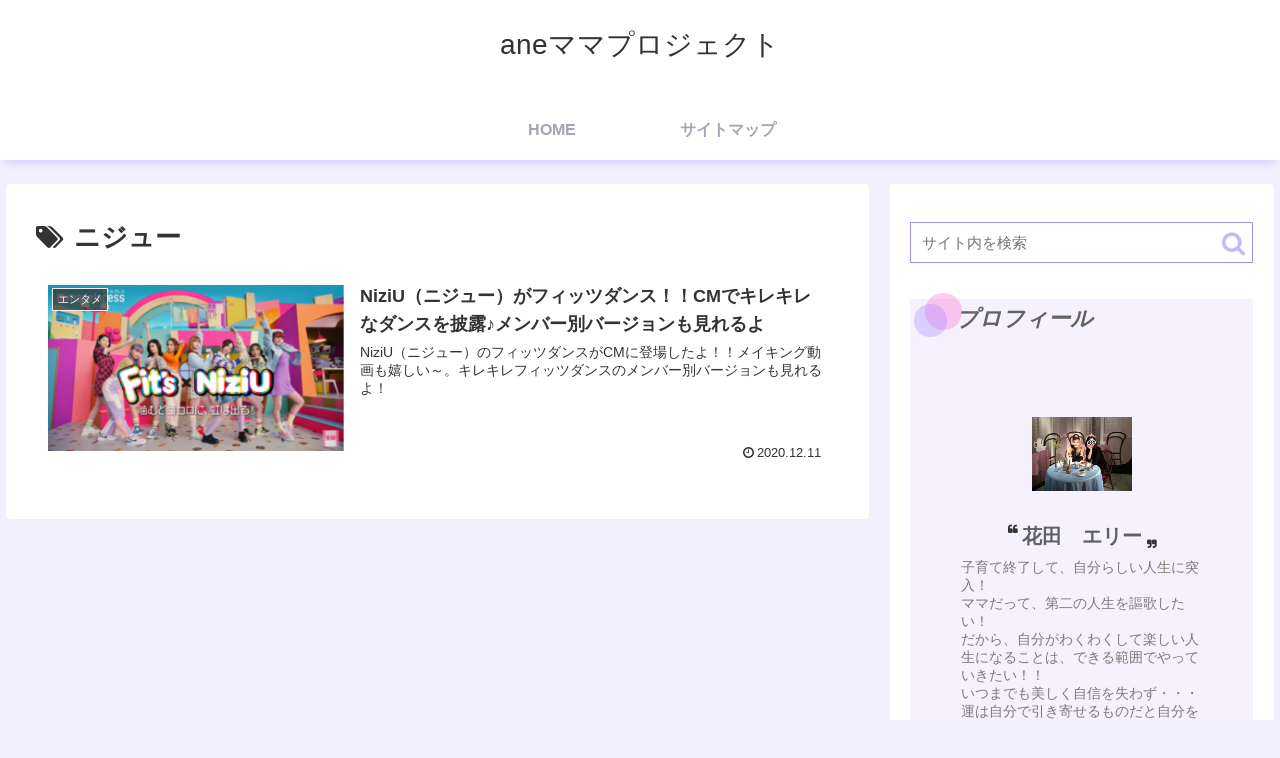

--- FILE ---
content_type: text/css
request_url: https://www.1001ba.com/wp-content/themes/cocoon-master/skins/hygiene/style.css?ver=6.3.7&fver=20221015063938
body_size: 12832
content:
/*
  Skin Name: Hygiene
  Description:Cocoonらしさを薄めて、所々に青系とピンク系を基調としたグラデーションを取り入れたスキン。
  Skin URI: https://haiji-blog.com/coccon-skin-hygiene/
  Author: ハイジ
  Author URI: https://haiji-blog.com/
  Screenshot URI:https://im-cocoon.net/wp-content/uploads/hygiene.png
  Version: 1.1.5
  Priority: 9940000000
*/

/*以下にスタイルシートを記入してください1*/

.a-wrap:hover{
  transition: 0.5s all ease;
  filter: sepia(80%);
  transform: scale(1.03);
}
.eye-catch{
  margin: 0 -10px;
}
/*.logo-header img{
      filter: drop-shadow(0px 0px 3px #1b3868);
}*/
table tr:nth-of-type(2n+1), .page-numbers.dots, .a-wrap:hover, .a-wrap:hover .card-meta,
   .widget_recent_entries ul li a:hover,
   .widget_categories ul li a:hover, .widget_archive ul li a:hover, .widget_pages ul li a:hover,
    .widget_meta ul li a:hover, .widget_rss ul li a:hover, .widget_nav_menu ul li a:hover,
     .tag-link:hover, .tagcloud a:hover {
    background-color: rgba(103, 134, 9, 0)!important;
}
/* HACK: メニュー周り */
.navi{
  box-shadow: 0px 5px 10px -4px #c7c0ff;
  margin-bottom: 15px;
}
.navi-in a:hover{
  background: unset!important;
border-bottom:4px solid #5572ff;
}
.navi-in.active a{
  background: unset;
border-bottom:4px solid #5572ff;

}
.navi-in a {
    color: #333;
    text-decoration: none;
    display: block;
    color: #a4a6b5;
    font-size: 16px;
    border-bottom: 4px solid transparent;
    /* padding-bottom: 5px; */
    font-weight: bold;
}

/*見出し*/
.article h2, .article h3, .article h4, .article h5, .article h6{
  border-image: linear-gradient(to right, #967cff, #ff58cc) 3%;
  font-family: serif;
  padding: 0 .5em .5em 2em;
  border-width: 0px 0px 3px 3px;
  font-style: italic;
  border-bottom: solid 2px;
  border-image-slice: 1;
  background: none!important;
  border-left: 0px;
  color: #383940!important;
}
.article h2 {
    position: relative;
    font-size: 25px;
    margin-bottom: 35px;
}
.sidebar h2::before, .sidebar h3::before, .article h2::before,
.sidebar h2::after, .sidebar h3::after, .article h2::after,
  .related-entry-heading::before,
  .comment-title::before, .main-widget-label::before,
  .related-entry-heading::after,
   .comment-title::after, .main-widget-label::after {
       position: absolute;
       content: '';
       border-radius: 100%;
       opacity: 0.3;
    }
.sidebar h2::before, .sidebar h3::before, .article h2::before, .related-entry-heading::before,
.comment-title::before, .main-widget-label::before{
       top: .2em;
       left: .2em;
       z-index: 2;
       width: 33px;
       height: 33px;
       background: #967cff!important;
     }
.related-entry-heading::before,
.comment-title::before, .main-widget-label::before{
  background: #8c48839c!important;
}
.sidebar h2::after, .sidebar h3::after, .article h2::after, .related-entry-heading::after,
 .comment-title::after, .main-widget-label::after{
       top: -0.3em;
       left: .7em;
       width: 37px;
       height: 37px;
       background: #ff58cc;
       }
.related-entry-heading::after,
.comment-title::after, .main-widget-label::after{
  background: #1840b19c!important;
}
.article h3{
  font-size: 23px;
  border-left: 0px;
  padding-left: 0;
  margin-left: 4%;
  margin-bottom: 30px;
}
.article h4{
  font-size: 21px;
  margin-left: 6%;
  padding-left: 0;
  color: #656465;
}
.article h5{
  font-size: 19px;
  margin-left: 8%;
  padding-left: 0;
  color: #757575;
}
.article h6{
  font-size: 19px;
  margin-left: 8%;
  padding-left: 0;
  color: #757575;
  border-bottom: 1px solid;
}
.sidebar h2, .sidebar h3, .related-entry-heading, .comment-title, .main-widget-label{
  position: relative;
  font-family: serif;
  font-style: italic;
  margin: 5px 0;
  font-size: 22px;
  background: none!important;
  padding-left: 2.1em;
  padding-bottom: 0px;
  padding-top: 0;
  color: #636363!important
}
.related-entry-heading, .comment-title, .main-widget-label{
  font-size: 28px;
  padding-left: 1.6em
}
.widget_author_box .main-widget-label::after, .widget_author_box .main-widget-label::before{
  content: none;
}

/* HACK: エントリーカードをかっこよく！ */
.ecb-entry-border .entry-card-wrap{
  border: none;
}
.ect-vertical-card .entry-card-wrap .entry-card-title {
    font-size: 18px;
    margin: 15px 10px;
    line-height: 1.2;
    margin-bottom: 0px;
    font-weight: bold;
    text-align: center;
    font-style: italic;
}
.ect-vertical-card .entry-card-wrap .entry-card-snippet {
    font-size: 12px;
    margin: 10px 15px 0 15px;
    color: #d7d5ef;
}
.ect-vertical-card .entry-card-wrap .entry-card-thumb img {
    -webkit-clip-path: polygon(0 0, 100% 0, 100% 92%, 0% 100%);
    clip-path: polygon(0 0, 100% 0, 100% 92%, 0% 100%);
}

.ect-vertical-card .entry-card-wrap .entry-card {
    position: relative;
    background-color: #6f6ab9;
    background: linear-gradient(225deg, #25125df5 10px, #6f6ab9);
    color: #fdfdfd;
}

.ect-vertical-card .entry-card-wrap .entry-card-info {
    display: block;
    align-items: center;
    margin: 10px;
    font-size: 19px;
    font-family: serif;
}

.ect-vertical-card .entry-card-wrap .entry-card-meta {
    position: relative;
    right: 0;
    text-align: center;
    line-height: 1;
}

.ect-vertical-card .entry-card-wrap .cat-label {
  position: relative;
  left: unset;
  background-color: transparent!important;
  margin-bottom: 20px;
  padding: 2px 15px;
  margin: 0 auto;
  display: block;
  width: 65%;
  border-right: none;
  border-left: none;
  text-align: center;
}
.ect-entry-card .ecb-entry-border .cat-label {
  position: absolute;
  left: unset;
  background-color: transparent!important;
  margin-bottom: 3px;
  padding: 1px 15px;
  border-radius: 5px;
  margin: 0 auto;
  display: block;
  width: fit-content;
}

.ect-vertical-card.entry-card-snippet {
  font-size: 12px;
  margin: 10px 15px 0 15px;
  color: #d7d5ef
}
/* HACK: アイキャッチのラベルをかっこよく！もはや別物 */
.eye-catch .cat-label {
    position: relative;
    display: block;
    font-size: 15px;
    font-weight: bold;
    padding: 4px 12px;
    margin: 1em auto;
    margin-bottom: 2em!important;
    border: none!important;
    text-align: center;
    width: 70%;
    background-clip: text;
    -webkit-background-clip: text;
    text-fill-color: transparent;
    -webkit-text-fill-color: transparent;
    border-bottom: 1px solid!important;
    border-top: 1px solid!important;
    border-color: #cacaca!important;
}
.eye-catch .cat-label::before{
  content: 'category:';
}


/* HACK: エントリーカードのホバーアクション */
 .ect-vertical-card .entry-card-wrap:hover{
  background-color: unset;
  transform: scale(1.06);
  filter: none;
}

 .ect-vertical-card .a-wrap:hover .entry-card {
    background: #897fde;
    transition: all 0.9s ease;
}
.date-tags {
    font-family: serif;
    color: #9e9e9e;
}






/* HACK: シェアをかっこよく！ */
.sns-share-message, .sns-share-buttons, .bc-brand-color-white.sns-share .sns-share-buttons a,
 .bc-brand-color.sns-share .sns-share-buttons a {
  background: #fff5fe;
}
.ss-top {
    margin-top: unset;
    margin-bottom: unset;
    text-align: center;
    position: relative;
}
.sns-share-buttons {
    text-align: center;
    display: block;
}
.sns-buttons .sns-share-buttons{
  text-align: center;
  display: block;
}
.sns-buttons a {
    background-color: unset;
    text-decoration: none;
    border-radius: unset;
    margin: 10px 0 10px 8px;
}

.sns-share .sns-share-buttons a {
    flex-direction: unset;
    overflow: hidden;
    height: 50px!important;
    width: 45px!important;
    border: 1px solid #25125d;
    position: relative;
    display: inline-block;
    text-decoration: none;
}

.sns-share .sns-share-buttons a .social-icon {
        background-color: #25125d;
        background: linear-gradient(150deg, #25125df5 10px, #716dab);
        line-height: 1.1;
        color: white;
        padding: 2px;
        font-size: 18px;
        display: block;
    }

.sns-share.bc-brand-color-white .sns-share-buttons a .social-icon {
        color: inherit;
    }

.sns-share .sns-share-buttons a .social-icon.button-caption,
.sns-share .sns-share-buttons a .button-caption.button-caption {
        display: none;
  }
.sns-share-buttons a .share-count {
    font-family: Arial, sans-serif;
    right: 0px;
    bottom: 0px;
    font-size: 10px;
    line-height: 3em;
    margin: 0px!important;
    position: relative;
    color: #25125d;
}

.bc-brand-color .sns-share-buttons a .share-count,
.bc-brand-color-white .sns-share-buttons a .share-count{
  line-height: .8;
}

.sns-share-message, .sns-follow-message {
    text-align: center;
    margin-bottom: 0px;
    font-family: serif;
    font-style: italic;
    font-size: 24px;
}
.sns-share-buttons a:hover{
      transition: all 0.7s ease;
      opacity: unset;
      border-color: transparent;
      background: unset;
  }
.sns-share .sns-share-buttons a:hover .social-icon{
  background: transparent;
  font-size: 35px;
  transition: all 0.5s ease;
}
.sns-share-buttons a:hover .icon-twitter{
  color: #8cbdff;
}
.sns-share-buttons a:hover .icon-facebook{
  color: #686af5;
}
.sns-share-buttons a:hover .icon-googleplus{
  color: #ed8678;
}

.sns-share-buttons a:hover .icon-hatena{
  color: #98daff;

}
.sns-share-buttons a:hover .icon-pocket{
  color: #ef6bdc;
}
.sns-share-buttons a:hover .icon-line{
  color: #46e4b4;
}
.sns-share-buttons a:hover .icon-line::after{
  display: none;
}

.twitter-share-count::after {
  content: 'SHARE';
}
.googleplus-share-count::after{
  content: '+1';
}
.line-share-count::after{
  content: 'TL';
}
/* HACK: ブランドカラー（白抜き）選択時 */
.bc-brand-color-white.sns-share .sns-share-buttons a .social-icon{
  background: transparent;
  font-size: 28px;
  color: unset;
}
.bc-brand-color-white.sns-share .sns-share-buttons a {
  border: none;
  /*height: 63px!important;*/
}
.bc-brand-color-white.sns-share .sns-share-buttons a:hover .share-count,
.bc-brand-color.sns-share .sns-share-buttons a:hover .share-count{
  color: transparent!important;
}
.bc-brand-color-white.sns-share a:hover{
  opacity: unset!important;
}
/* HACK: ブランドカラー選択時 */
.bc-brand-color.sns-share .sns-share-buttons a .social-icon{
  background: unset;
  font-size: 28px;
}
.bc-brand-color.sns-share .sns-share-buttons a {
  border: none;
  /*height: 63px!important;*/
}
.bc-brand-color-white.sns-share .sns-share-buttons a:hover .social-icon{
  transform: rotate(720deg)scale(1.3);
  transition: transform 0.4s ease;
}
.bc-brand-color.sns-share a:hover{
  opacity: unset!important;
}
.sns-share.sbc-show .share-count{
  display: block;
}

.bc-brand-color.sns-share .sns-share-buttons a .social-icon.icon-twitter,
 .bc-brand-color.sns-share .sns-share-buttons a .share-count.twitter-share-count{
  filter: drop-shadow(1px 1px 1px #1aa1f2);
}
.bc-brand-color.sns-share .sns-share-buttons a .social-icon.icon-facebook,
 .bc-brand-color.sns-share .sns-share-buttons a .share-count.facebook-share-count{
  filter: drop-shadow(1px 1px 1px #3b5897);
}
.bc-brand-color.sns-share .sns-share-buttons a .social-icon.icon-hatena,
 .bc-brand-color.sns-share .sns-share-buttons a .share-count.hatebu-share-count{
  filter: drop-shadow(1px 1px 1px #2e6dbe);
}
.bc-brand-color.sns-share .sns-share-buttons a .social-icon.icon-googleplus,
 .bc-brand-color.sns-share .sns-share-buttons a .share-count.googleplus-share-count{
  filter: drop-shadow(1px 1px 1px #de4a39);
}
.bc-brand-color.sns-share .sns-share-buttons a .social-icon.icon-pocket,
 .bc-brand-color.sns-share .sns-share-buttons a .share-count.pocket-share-count{
  filter: drop-shadow(1px 1px 1px #f03f56);
}
.bc-brand-color.sns-share .sns-share-buttons a .social-icon.icon-line,
.bc-brand-color.sns-share .sns-share-buttons a .share-count.line-share-count{
  filter: drop-shadow(1px 1px 1px #00c400);
}
.bc-brand-color.sns-share .sns-share-buttons a .social-icon.icon-pinterest,
.bc-brand-color.sns-share .sns-share-buttons a .share-count.pinterest-share-count{
  filter: drop-shadow(1px 1px 1px #bd081c);
}
.pinterest-share-count::after {
  content: 'PIN';
}
.bc-brand-color.sns-share .sns-share-buttons a .social-icon.icon-linkedin,
.bc-brand-color.sns-share .sns-share-buttons a .share-count.linkedin-share-count{
  filter: drop-shadow(1px 1px 1px #0077b5);
}
.linkedin-share-count::after {
  content: 'SHARE';
}
.bc-brand-color.sns-share .sns-share-buttons a .social-icon.icon-copy,
.bc-brand-color.sns-share .sns-share-buttons a .share-count.copy-share-count{
  filter: drop-shadow(1px 1px 1px #333);
}
.copy-share-count::after {
  content: 'COPY';
}



.bc-brand-color.sns-share .sns-share-buttons a .share-count{
  color: #fff;
  font-size: 12px;
  font-weight: bold;
}

.sns-share.sbc-hide a .social-icon {
  height: 45px;
  line-height: 42px;
}

/* HACK: フォローボタンをカッコよく！ */
.sidebar .sns-follow-buttons, .footer .sns-follow-buttons{
  justify-content: center;
}
.sns-follow-buttons {
  width: 100%;
  flex-wrap: wrap;
  justify-content: center;
}
.sns-follow {
  background: linear-gradient(225deg, #f5f2ff 10px, #dffffe);
    margin-bottom: 30px;
    padding-bottom: 20px;
}

.sns-follow.bc-brand-color > .sns-follow-buttons a {
    width: 51%;
    height: 1.7em;
    color: white;
    -webkit-clip-path: polygon(5% 0, 100% 0%, 95% 100%, 0% 100%);
    clip-path: polygon(5% 0, 100% 0%, 95% 100%, 0% 100%);
    border: none;
    font-size: 27px;
    filter: none;
}
.sns-follow.bc-brand-color > .sns-follow-buttons a .follow-count{
  right: 2em!important;
}
.sidebar .bc-brand-color.sns-follow .sns-follow-buttons a, .footer .sns-follow-buttons a{
  width: 46%;
  height: 1.5em;
}
.sns-follow.bc-brand-color > .sns-follow-buttons a:hover{
  opacity: unset;
  transform: translate(30px,0px);
}
/* HACK: ブランドカラー（白抜き）選択時 */
.sns-follow.bc-brand-color-white > .sns-follow-buttons a {
  background: unset;
  width: 9%;
  font-size: 50px;
  color: white;
  height: 38px;
  border: none;
  justify-content: center;
  margin: 15px 20px;
}
.bc-brand-color-white.sns-follow .sns-follow-buttons a .follow-count{
  filter: drop-shadow(1px 1px 1px black);
}
.bc-brand-color-white.sns-follow .website-button,
.author-box .sns-follow-buttons a.follow-button.website-button{
  filter: drop-shadow(1px 1px 1px #002561);
}
.sns-follow.bc-brand-color-white > .sns-follow-buttons a:hover .icon-home-logo,
.author-box .sns-follow-buttons a.follow-button:hover .icon-home-logo{
  color: #002561;
}
.bc-brand-color-white.sns-follow .twitter-button,
.author-box .sns-follow-buttons a.follow-button.twitter-button{
  filter: drop-shadow(1px 1px 1px #1da1f2)
}
.sns-follow.bc-brand-color-white > .sns-follow-buttons a:hover .icon-twitter-logo,
.author-box .sns-follow-buttons a.follow-button:hover .icon-twitter-logo{
  color: #1da1f2;
}
.bc-brand-color-white.sns-follow .facebook-button,
.author-box .sns-follow-buttons a.follow-button.facebook-button {
  filter: drop-shadow(1px 1px 1px #3b5998)
}
.sns-follow.bc-brand-color-white > .sns-follow-buttons a:hover .icon-facebook-logo,
.author-box .sns-follow-buttons a.follow-button:hover .icon-facebook-logo{
  color: #3b5998;
}
.bc-brand-color-white.sns-follow .hatebu-button,
.author-box .sns-follow-buttons a.follow-button.hatebu-button {
  filter: drop-shadow(1px 1px 1px #2c6ebd)
}
.sns-follow.bc-brand-color-white > .sns-follow-buttons a:hover .icon-hatebu-logo,
.author-box .sns-follow-buttons a.follow-button:hover .icon-hatebu-logo{
  color: #2c6ebd;
}
.bc-brand-color-white.sns-follow .google-plus-button,
.author-box .sns-follow-buttons a.follow-button.google-plus-button {
  filter: drop-shadow(1px 1px 1px #dd4b39)
}
.sns-follow.bc-brand-color-white > .sns-follow-buttons a:hover .icon-google-plus-logo,
.author-box .sns-follow-buttons a.follow-button:hover .icon-google-plus-logo{
  color: #dd4b39;
}
.bc-brand-color-white.sns-follow .instagram-button,
.author-box .sns-follow-buttons a.follow-button.instagram-button{
  filter: drop-shadow(1px 1px 1px #405de6)
}
.sns-follow.bc-brand-color-white > .sns-follow-buttons a:hover .icon-instagram-new,
.author-box .sns-follow-buttons a.follow-button:hover .icon-instagram-new{
  color: #405de6;
}
.bc-brand-color-white.sns-follow .youtube-button,
.author-box .sns-follow-buttons a.follow-button.youtube-button{
  filter: drop-shadow(1px 1px 1px #cd201f)
}
.sns-follow.bc-brand-color-white > .sns-follow-buttons a:hover .icon-youtube-logo,
.author-box .sns-follow-buttons a.follow-button:hover .icon-youtube-logo{
  color: #cd201f;
}
.bc-brand-color-white.sns-follow .youtube-button,
.author-box .sns-follow-buttons a.follow-button.linkedin-button{
  filter: drop-shadow(1px 1px 1px #0077b5);
}
.sns-follow.bc-brand-color-white > .sns-follow-buttons a:hover .icon-linkedin-logo,
.author-box .sns-follow-buttons a.follow-button:hover .icon-linkedin-logo{
  color: #0077b5;
}
.bc-brand-color-white.sns-follow .note-button,
.author-box .sns-follow-buttons a.follow-button.note-button{
  filter: drop-shadow(1px 1px 1px #41c9b4);
}
.sns-follow.bc-brand-color-white > .sns-follow-buttons a:hover .icon-note-logo,
.author-box .sns-follow-buttons a.follow-button:hover .icon-note-logo{
  color: #41c9b4;
}
.bc-brand-color-white.sns-follow .flickr-button,
.author-box .sns-follow-buttons a.follow-button.flickr-button{
  filter: drop-shadow(1px 1px 1px #111)
}
.sns-follow.bc-brand-color-white > .sns-follow-buttons a:hover .icon-flickr-logo,
.author-box .sns-follow-buttons a.follow-button:hover .icon-flickr-logo{
  color: #111;
}
.bc-brand-color-white.sns-follow .pinterest-button,
.author-box .sns-follow-buttons a.follow-button.pinterest-button{
  filter: drop-shadow(1px 1px 1px #bd081c)
}
.sns-follow.bc-brand-color-white > .sns-follow-buttons a:hover .icon-pinterest-logo,
.author-box .sns-follow-buttons a.follow-button:hover .icon-pinterest-logo{
  color: #bd081c;
}
.bc-brand-color-white.sns-follow .line-button,
.author-box .sns-follow-buttons a.follow-button.line-button{
  filter: drop-shadow(1px 1px 1px #00c300)
}
.sns-follow.bc-brand-color-white > .sns-follow-buttons a:hover .icon-line-logo,
.author-box .sns-follow-buttons a.follow-button:hover .icon-line-logo{
  color: #00c300;
}
.bc-brand-color-white.sns-follow .amazon-button,
.author-box .sns-follow-buttons a.follow-button.amazon-button {
  filter: drop-shadow(1px 1px 1px #ff9900)
}
.sns-follow.bc-brand-color-white > .sns-follow-buttons a:hover .icon-amazon-logo,
.author-box .sns-follow-buttons a.follow-button:hover .icon-amazon-logo{
  color: #ff9900;
}
.bc-brand-color-white.sns-follow .rakuten-room-button,
.author-box .sns-follow-buttons a.follow-button.rakuten-room-button{
  filter: drop-shadow(1px 1px 1px #c61e79);
}
.sns-follow.bc-brand-color-white > .sns-follow-buttons a:hover .icon-rakuten-room-logo,
.author-box .sns-follow-buttons a.follow-button:hover .icon-rakuten-room-logo{
  color: #c61e79;
}
.bc-brand-color-white.sns-follow .slack-button,
.author-box .sns-follow-buttons a.follow-button.slack-button{
  filter: drop-shadow(1px 1px 1px #e01563);
}
.sns-follow.bc-brand-color-white > .sns-follow-buttons a:hover .icon-slack-logo,
.author-box .sns-follow-buttons a.follow-button:hover .icon-slack-logo{
  color: #e01563;
}
.bc-brand-color-white.sns-follow .github-button,
.author-box .sns-follow-buttons a.follow-button.github-button{
  filter: drop-shadow(1px 1px 1px #4078c0)
}
.sns-follow.bc-brand-color-white > .sns-follow-buttons a:hover .icon-github-logo,
.author-box .sns-follow-buttons a.follow-button:hover .icon-github-logo{
  color: #4078c0;
}
.bc-brand-color-white.sns-follow .codepen-button,
.author-box .sns-follow-buttons a.follow-button.codepen-button{
  filter: drop-shadow(1px 1px 1px #333);
}
.sns-follow.bc-brand-color-white > .sns-follow-buttons a:hover .icon-codepen-logo,
.author-box .sns-follow-buttons a.follow-button:hover .icon-codepen-logo{
  color: #333;
}
.bc-brand-color-white.sns-follow .feedly-button,
.author-box .sns-follow-buttons a.follow-button.feedly-button {
  filter: drop-shadow(1px 1px 1px #2bb24c)
}
.sns-follow.bc-brand-color-white > .sns-follow-buttons a:hover .icon-feedly-logo,
.author-box .sns-follow-buttons a.follow-button:hover .icon-feedly-logo{
  color: #2bb24c;
}
.bc-brand-color-white.sns-follow .rss-button,
.author-box .sns-follow-buttons a.follow-button.rss-button {
  filter: drop-shadow(1px 1px 1px #f26522)
}
.sns-follow.bc-brand-color-white > .sns-follow-buttons a:hover .icon-rss-logo,
.author-box .sns-follow-buttons a.follow-button:hover .icon-rss-logo{
  color: #f26522;
}

.sns-follow.bc-brand-color-white > .sns-follow-buttons a:hover span{
  transition: all 0.8s ease;
}
.sns-follow.bc-brand-color-white > .sns-follow-buttons a:hover{
  opacity: 1;
}
/* HACK: モノクロ選択時 */
.sns-follow-buttons a {
    width: 36%;
    margin-right: 8px;
    margin-bottom: 8px;
    font-size: 40px;
    display: flex;
    height: 1.3em;
    align-items: center;
    color: #0c1c50;
    border: 2px solid;
    border-color: #0c1c50;
    align-content: center;
    justify-content: center;
    position: relative;
    filter: drop-shadow(1px 1px 1px grey);
}

/* HACK: サイドバーの　周り */
.widget_recent_entries ul li a, .widget_categories ul li a, .widget_archive ul li a,
 .widget_pages ul li a, .widget_meta ul li a, .widget_rss ul li a,
  .widget_nav_menu ul li a{
    border-bottom: 1px solid #957aff8c;
    color: #656565;
    font-size: 16px;
    line-height: 2em;
    padding: 5px 3px;
  }
.widget_recent_entries ul li a:hover,
.widget_categories ul li a:hover, .widget_archive ul li a:hover, .widget_pages ul li a:hover,
.widget_meta ul li a:hover, .widget_rss ul li a:hover, .widget_nav_menu ul li a:hover,
.pager-links a:hover span {
  background: unset!important;
  transform: translateX(5px);
  border-bottom: 1px solid #bd9af587;
}
.widget_recent_entries ul li ul, .widget_categories ul li ul,
 .widget_archive ul li ul, .widget_pages ul li ul, .widget_meta ul li ul,
  .widget_rss ul li ul, .widget_nav_menu ul li ul{
    padding-left: 2em;
  }
.tagcloud a:hover {
    border: 1px solid #dee0ff!important;
    transform: none;
    background: white!important;
}
.widget_categories ul li a .post-count{
  background: #ffd0f1!important;
}
.widget_recent_entries ul li a .post-count, .widget_categories ul li a .post-count,
 .widget_archive ul li a .post-count, .widget_pages ul li a .post-count, .widget_meta ul li a .post-count,
  .widget_rss ul li a .post-count, .widget_nav_menu ul li a .post-count{
    background: #e0d8ff;
    width: 30px;
    height: 21px;
    text-align: center;
    font-size: 11px;
    border-radius: 5px;
    color: white;
    line-height: 2em;
    margin-top: 4px;
}
.tagcloud a .tag-link-count {
    color: #7271bb;
}
.tagcloud a{
    background-color: #e1e2ff7a;
    border-radius: 25px;
    border-color: transparent!important;
    color: #555;
    padding: 3px 8px;
    font-size: 11px;
    margin: 3px;
}
.tagcloud a .tag-caption::before{
  content: none;
}
.widget_recent_entries ul li a::before,
.widget_categories ul li a::before,
.widget_archive ul li a::before,
.widget_pages ul li a::before,
.widget_meta ul li a::before,
.widget_rss ul li a::before,
.widget_nav_menu ul li a::before{
  content: '\f138';
  font-family: 'FontAwesome';
  color: #e1b6f6;
  font-size: 18px;
  margin-right: 0.4em;
}
.widget_recent_entries ul li ul li a::before,
.widget_categories ul li ul li a::before,
.widget_archive ul li ul li a::before,
.widget_pages ul li ul li a::before,
.widget_meta ul li ul li a::before,
.widget_rss ul li ul li a::before,
.widget_nav_menu ul li ul li a::before{
  content: '\f105';
  font-family: 'FontAwesome';
  background: unset;
  color: #403f3f;
  margin-right: 0;
}



/* HACK: 写真をポラロイド風に */
.wp-caption-text, .gallery-caption {
    font-size: 75%;
    line-height: 1;
    color: #968f8f;
    margin-top: 4px;
    padding: 7px;
}
.wp-caption img {
    margin: 0;
    padding: 0px;
    border: 1px solid #ababab;
}
.wp-caption {
    padding-top: 9px;
    padding-right: 9px;
    padding-left: 9px;
    border: 1px solid #a7a7a7;
    border-radius: 0px;
    background-color: #ffffff;
    text-align: center;
    max-width: 100%;
    box-shadow: 0 6px 7px -4px #ababab;
    margin-bottom: 20px;
}
/* HACK: 写真に枠線をつける */
.img-waku{
  border: 1px solid #dcdcdc;
}



/* HACK: いいねボックス */
.fb-like-box{
  background: transparent;
  display: inline-block;
  height: 350px;
  width: 100%;
}
.fb-like-thumb{
  max-width: 100%;
  background: #9e1c82;
  height: 0;
}
.fb-like-box .fb-like-thumb > *{
  min-width: 100%;
  height: 350px;
  object-fit: cover;
}
.fb-like-content::after{
  content: '';
  width: 100%;
  height: 350px;
  position: absolute;
  z-index: -1;
  background: linear-gradient(to left, #ffa2e4, #759fff);
  opacity: 0.75;
}
.fb-like-content{
  height: 350px;
  position: relative;
  z-index: 2;
}
.fb-like-box img{
  position: relative;
  z-index: 2;
}
.fb-like-buttons{
  margin: 50px 0;
}
.fb-like-message{
  color: #fff;
  font-size: 1em;
  font-weight: bold;
  text-shadow: 1px 2px 3px #9c1fb3;
}
.fb-like-sub-message{
  color: #fff;
  font-size: 0.9em;
  text-shadow: 0px 0px 7px #423e3e;
}
.widget_fb_like_box{
  margin-left: -10px;
  margin-right: -10px;
}

/*スマホの固定フッターメニュー*/
.mobile-menu-buttons {
    background:  linear-gradient(to left, rgba(132, 209, 255, 0.85), rgba(255, 160, 252, 0.85))!important;
    box-shadow: 0px 2px 3px 3px #041329;
    font-size: 1.2em;
}
.mobile-menu-buttons .menu-icon::before {
    font-size: 1.3em;
    color: white;
}
.mobile-menu-buttons .menu-caption {
    font-size: 10px;
    text-align: center;
    display: block;
    color: white;
    font-weight: bold;
    margin-top: -2px;
}
.mobile-menu-buttons .menu-icon {
    margin-top: 0px;
}
.mobile-menu-buttons .menu-button:hover {/*選択したあと色変えるヤ～ツ*/
  background: #ffffff4d!important;
  color: #2f3438!important;
}

/* HACK: キャラクターを大きく */
.speech-person {
  min-width: 80px;
}

/* HACK: 引用をオシャレに！ */
blockquote {
    background: #c7eaff12!important;
    border: 0.5px solid #c7dbff!important;
    padding: 22px;
    position: relative;
    font-size: 90%;
    border-radius: 3px;
    margin: 30px 0px;
}
blockquote a {
    text-decoration: none;
    color: #31b9ff!important;
    font-size: 83%;
    font-weight: bold;
    letter-spacing: -0.5px;
}

.container blockquote::before {
    content: "\f10d";
    font-family: FontAwesome;
    line-height: 1.1;
    left: 20px;
    top: 15px;
}
.container blockquote::after{
  content: "\f10e";
  font-family: FontAwesome;
  line-height: 1.1;
  right: 20px;
  bottom: 15px;
}
.container blockquote::before, blockquote::after{
  font-size: 100%;
  color: #31b9ff;
}


/* HACK: この記事を書いた人をカスタマイズ */
img.avatar.avatar-200.wp-user-avatar{
      filter: drop-shadow(2px 2px 3px);
}
.widget-below-sns-buttons-title.main-widget-label{
  font-family: serif;
  font-style: italic;
  font-size: 1.4em;
  text-align: center;
  padding-left: 0;
}
.author-name {
    text-align: center;
    font-family: serif;
    margin-top: 7px;
}
.container .author-name::before{
  content:"\f10d";
  font-family: FontAwesome;
  font-size: 10px;
  position: relative;
  top: -10px
}
.container .author-name::after{
  content: "\f10e";
  font-family: FontAwesome;
  font-size: 10px;
  position: relative;
  bottom: -5px;
}
.author-thumb {
    float: unset;
    margin-top: 3px;
    width: 150px;
    margin: 0 auto;
}
.author-content {
    margin-left: unset!important;
}
.author-box p {
    font-size: 14px;
    color: #7d7979;
}
.author-box .author-name {
    font-size: 1.1em;
    font-weight: bold;
    text-align: center;
}
.author-name a{
    text-decoration: none;
    color: #605f67;
}
.author-description {
    margin: 0 auto;
    width: 90%;
}
.author-box .sns-follow {
    margin: 0;
    background: unset;
    display: flex;
    text-align: center;
    margin: 0 auto;
}
.author-box .sns-follow-buttons {
    flex-wrap: wrap;
    justify-content: center;
    display: flex;
    width: 100%;
}
.widget_author_box {
    background: #f6f1ff;
}
.author-box {
    border: unset;
    border-radius: 0px;
    background: #f6f1ff;
}
.sidebar .author-box{
  margin: 50px 0px;
}
.author-box .sns-follow-buttons a.follow-button {
    font-size: 32px!important;
    width: 37px!important;
    height: 42px!important;
    margin-bottom: 0px;
    margin-right: 2px;
    margin-left: 2px;
    background-color: unset!important;
    color: #fff;
    border: none;
    clip-path: unset!important;
    -webkit-clip-path: unset!important;
}
.author-box .sns-follow-buttons a.follow-button:hover{
  transform: translate(0px,-3px)!important;
}
.author-box .sns-follow-buttons a.follow-button:hover span{
  transition: 0.4s all ease;
}
.author-box p a {
    color: #3cbdff;
    font-weight: bold;
    text-decoration: none;
}

@media screen and (max-width: 480px){
.author-box .author-content {
    margin-left: unset;
}}

/* HACK: 目次をカスタマイズ */
.toc{
  width: 100%;
margin: 0 auto;
border-color: #b1b1b1!important;
border-width: 3px;
margin-bottom: 20px;
}
.toc-title{
border-radius: 30px;
width: fit-content;
margin: 39px auto;
font-size: 25px;
}
.toc-title::before{
  content: '\f0f6';
  font-family: 'FontAwesome';
  margin-right: 0.4em;
}
.toc ol ol{
  list-style: none;
}
.toc ol li{
  margin-left: 2em;
}
.toc-list>li>a{
  font-size: 17px;
  border-bottom: solid;
display: block;
width: 100%;
border-color: transparent;
transition: 0.5s all ease;
font-weight: bold;
}
.toc-list>li>a:hover{
  border-color: #bad5ff;
  text-decoration: none;
  transform: translateX(5px);
}
.toc ol li ol a::before{
  content: '\f105';
  font-family: 'FontAwesome';
}
.toc ol li ol a{
  font-size: 16px;
  transition: 0.5s all ease;
  display: block;
  color: #4e4e4e;
}
.toc-list>li>ol a:hover{
  transform: translateX(5px);
  text-decoration: none;
}

/* HACK: 広告ラベルを多少オシャレに！ */
.ad-label {
  color: #1f2b8a;
  font-size: 14px;
  font-weight: 600;
  letter-spacing: -0.7px;
  opacity: 0.6;
}

/* HACK: ブログカードをオシャレに！ */
.blogcard {
	padding: 1rem;
	color: #666;
	position: relative;
	border-color: #a9b6ff !important;
  margin: 30px auto;
  padding-bottom: 8px;
  border-width: 2px;
  box-shadow: 0px 0px 6px 1px #dae0ff;
}

a.blogcard-wrap:hover{
	background-color: transparent!important;
	opacity: 0.8;
  filter: unset;
}

a.blogcard-wrap:hover img.blogcard-thumb-image{
	transform: scale(1.1);
	transition: .3s;
}

.blogcard-thumbnail {
	line-height: 0;
	margin-right: 1rem;
  margin-top: 15px;
}

.blogcard-title{
	margin-bottom: .5rem;
  margin-top: 0.7em;
}

.blogcard-snippet{
	font-size: 70%;
	line-height: 1.7;
	padding-right: 10%;
}

@media screen and (max-width: 480px){
	.blogcard-thumbnail{
		width: 40%;
    margin-top: 10px
	}
	.blogcard-snippet{
		display: none;
	}
}

.internal-blogcard-site,
.internal-blogcard-date{
	display: none;
}

.blogcard-label{
	top: -1rem;
	left: 1em;
	font-size: 75%;
  background: #a9b6ff;
  padding: .6em 1em;
  font-weight: bold;
  color: #ffffff;
  border-radius: 8px 8px 0 0;
}

.internal-blogcard-footer::after{
	content: '続きを読む \f138';
  font-family: 'FontAwesome';
  position: relative;
  font-size: 16px;
  background: linear-gradient(203deg, #7144f7f5 15px, #d675ce);
	padding: .4em 3em;
	font-weight: bold;
	color: #fff;
  -webkit-clip-path: polygon(5% 0, 100% 0%, 95% 100%, 0% 100%);
clip-path: polygon(5% 0, 100% 0%, 95% 100%, 0% 100%);
text-align: center;
width: 50%;
margin: 0 auto;
margin-top: 25px;
}

/* HACK: アフィリエイトボタン */
.hybtn a{
  padding: 1em 3.5em 1em 2em;
  font-size: 17px;
  border-radius: 5px;
  text-decoration: none;
  color: white;
  background: linear-gradient(to right,#10bf4e,#39ff80);/*IE*/
  background: linear-gradient(166deg,#10bf4ef5 29px,#39ff80);
  box-shadow: 0 5px 0 #3bad6e;
  font-weight: bold;
  transition: all 0.5s ease;
  display: block;
  width: 80%;
  line-height: 1em;
  margin: 3em auto;
  position: relative;
  overflow: hidden;
  text-align: center;
}
.hybtn > img{
  float: left;
}
.hybtn::after{
  content: '';
  clear: left;
}
.hyflat a{
    border-radius: 0;
    box-shadow: 0 10px 10px -5px #6d6d6d!important;
    font-weight: normal;
}
.hybtn.hyred a{
  background: linear-gradient(to right,#ff4444,#ff198e);
    background: linear-gradient(166deg,#ff4444 29px,#ff198ef5);
    box-shadow: 0 5px 0 #a93c64;
}
.hybtn.hyblue a{
    background: linear-gradient(to right,#0a55ff,#00adff);
      background: linear-gradient(166deg,#0a55fff5 29px,#00adfff5);
    box-shadow: 0 5px 0 #0c49a5;
}
.hybtn.hykon a{
    background: linear-gradient(to right,#1d356b,#3b1a58);
    background: linear-gradient(166deg,#1d356bf5 29px,#3b1a58f5);
    box-shadow: 0 5px 0 #000000;
}
.hybtn.hypink a{
    background: linear-gradient(to right,#ff7979,#ff72ba);
    background: linear-gradient(166deg,#ff7979f5 29px,#ff72baf5);
    box-shadow: 0 5px 0 #c74c4c;
}
.hybtn.hyki a{
    background: linear-gradient(to right,#fbb416,#ffeb00);
    background: linear-gradient(166deg,#fbb416f5 29px,#ffeb00f5);
    box-shadow: 0 5px 0 #d2b940;
}
.hybtn a::after{
  font-family: 'FontAwesome';
  width: 2em;
  position: absolute;
  right: 0.2em;
  font-size: 20px;
  top: 50%;
  height: 1em;
  text-align: center;
  line-height: 0;
}
.yubi.hybtn a::after{
  content: '\f0a4';
}
.ya.hybtn a::after{
  content: '\f138';
}
.check.hybtn a::after{
  content: '\f058';
}
.diya.hybtn a::after{
  content: '\f219';
}
.hato.hybtn a::after{
  content: '\f004';
}
.hybtn a:hover{
  transform: translateY(6px);
  box-shadow: 0 1px 0 #2f2f2f;
}
.hybtn.hyflat a:hover {
    box-shadow: none!important;
    transform: unset;
    background: white;
    color: #59ef37;
    box-shadow: 0px 0px 0px 2px!important;
}
.hybtn.hyred.hyflat a:hover{
  color: #ff3a64;
}
.hybtn.hyblue.hyflat a:hover{
  color: #108dff;
}
.hybtn.hykon.hyflat a:hover{
  color: #12135d;
}
.hybtn.hypink.hyflat a:hover{
  color: #ff9ed2;
}
.hybtn.hyki.hyflat a:hover{
  color: #ffd82d;
}
.itenmetu.hytext a::before, .itenmetu.hybtn a::after, .tenmetu{
  animation: tenmetu 1.3s ease-out 0.2s infinite alternate;
}
.haneru{
  animation: haneru 2s ease-out 1.2s infinite alternate;
}
.ihaneru.hytext a::before, .ihaneru.hybtn a::after {
  animation: ihaneru 1.5s ease-out 1.2s infinite alternate;
}
.yokoyure{
  animation: yokoyure 2s ease-out 1.2s infinite alternate;
}
.iyokoyure.hytext a::before, .iyokoyure.hybtn a::after{
  animation: iyokoyure 1.5s ease-out 1.2s infinite ;
}
.kakudai {
  animation: kakudai 1.5s ease-out 0.3s infinite alternate;
}
.ikakudai.hytext a::before, .ikakudai.hybtn a::after {
  animation: ikakudai 1s ease-out 0.3s infinite alternate;
}
.iswing.hytext a::before, .iswing.hybtn a::after{
  animation: swing 1s ease-out 0.5s infinite alternate;
  transform-origin: left;
}
.hikaru.hybtn a::before{
  display: block;
  position: absolute;
  left: -40%;
  top: -35em;
  content: '';
  width: 2em;
  height: 60em;
  transform: rotate(45deg);
  background: white;
  animation: hikaru 4s ease-in-out 1s infinite;
}
.hamon.hybtn a::before{
  content: '';
  display: block;
  position: absolute;
  width: 1em;
  height: 1em;
  background: white;
  animation: hamon 4.5s ease-in-out 1s infinite;
  border-radius: 50%;
  top: 50%;
  left: 50%;
}
@keyframes tenmetu {
  0%{opacity: 0;}
  70%{opacity: 1;}
  100%{opacity: 1;}
}
@keyframes haneru {
  0%, 20%, 40%, 100% {transform: translateY(0%);}
  10%, 30% {transform: translateY(-1em);}
}
@keyframes ihaneru {
  0%, 40%, 80% {transform: translateY(0em);}
  20%, 60%, 100% {transform: translateY(-1em);}
}
@keyframes yokoyure {
  0%, 20%, 40% {transform: translatex(0.5em);}
  10%, 30% {transform: translatex(-0.5em);}
  80%, 100% {transform: translateX(0%);}
}
@keyframes iyokoyure {
  0% {transform: translateX(0em);}
  100% {transform: translateX(0.3em);}
}
@keyframes kakudai {
  0%{transform: scale(0.9);}
  100%{transform: scale(1.01);}
}
@keyframes ikakudai {
  0%{transform: scale(1);}
  100%{transform: scale(1.5);}
}
@keyframes hikaru {
  0% { transform: scale(0) rotate(45deg); opacity: 0; }
      70% { transform: scale(0) rotate(45deg); opacity: 0.3; }
      75% { transform: scale(4) rotate(45deg); opacity: 0.7; }
      100% { transform: scale(50) rotate(45deg); opacity: 0; }
  }
@keyframes hamon {
  0%{ transform: scale(0); opacity: 0;}
  15%{ transform: scale(0); opacity: 0.2;}
  50%{ transform: scale(30); opacity: 0;}
  80% { transform: scale(30); opacity: 0;}
  100% { transform: scale(0); opacity: 0; }
}
@keyframes swing {
  0%{ transform: rotate(-30deg) scale(0.9);}
  100%{ transform: rotate(10deg) scale(1.39);}
}
.hytext{
  text-align: center;
  margin: 3em auto;
}
.hytext a{
    margin: 0.5em auto;
    font-size: 23px;
    font-weight: bold;
    padding: 1.5em;
    text-shadow: 1px 1px 1px #b1adad;
    color: #26c95a;
    transition: 0.5s all ease;
    margin: 0.5em auto;
    padding: 2em 0 0 0;
    text-shadow: 1px 1px 1px #b1adad;
    color: #26c95a;
    transition: 0.5s all ease;
    position: relative;
    text-decoration: none;
    border-bottom: 2px solid;
    box-shadow: 0 1px 0 0 grey;
}
.hytext > img{
  float: left;
}
.hytext a::before{
  font-family: 'FontAwesome';
  padding-right: 0.5em;
  float: left;
  font-size: 120%;
  padding-right: 0.5em;
  position: absolute;
  font-size: 120%;
  left: -1.3em;
}
.hytext::after{
  content: '';
  clear: left;
}
.yubi.hytext a::before{
  content: '\f0a4';
}
.ya.hytext a::before{
  content: '\f138';
}
.check.hytext a::before{
  content: '\f058';
}
.diya.hytext a::before{
  content: '\f219';
}
.hato.hytext a::before{
  content: '\f004';
}
.hytext.hyblue a{
  color: #1b66ff;
}
.hytext.hyred a{
  color: #ff0000;
}
.hytext.hykon a{
  color: #353b6f;
}
.hytext.hypink a{
  color: #ff7b95;
}
.hytext.hyki a{
  color: #ffcf0c;
}

.hytext a:hover{
  text-decoration: none;
  color: white;
  text-shadow: 1px 1px 5px #26c95a;
  border: 2px solid transparent;
  box-shadow: 0px 0px 0px 0px transparent;
}
.hyblue.hytext a:hover{
  text-shadow: 1px 1px 5px #1b5bff;
}
.hyred.hytext a:hover{
  text-shadow: 1px 1px 5px #ff0000;
}
.hykon.hytext a:hover{
  text-shadow: 1px 1px 5px #060435;
}
.hypink.hytext a:hover{
  text-shadow: 1px 1px 5px #f71fa0;
}
.hyki.hytext a:hover{
  text-shadow: 1px 1px 5px #d8b406;
}
.hybtn .anchor-icon, .hytext .anchor-icon {
  display: none;
}



/* HACK: テーブル */
/* 親テーマでも採用させていただきました（スクロールテーブルのことを忘れてました；）
/* HACK: ご丁寧にありがとうございます。 */

/* HACK: 記事下関連記事をカスタマイズ！ */
/* HACK: ラベルの位置を調整 */
.related-entry-card .cat-label {
    font-size: 11px;
    position: relative;
    display: block;
    max-width: 100%;
    left: unset;
    text-align: center;
    top: unset;
    margin: 0 auto;
    padding: 3px 15px;
    margin-top: 0px;
    margin-bottom: 5px;
    border: none;
    text-align: center;
    width: 100%;
    color: #ffffff00;
    background-clip: text;
    -webkit-background-clip: text;
    border-bottom: 1px solid;
    border-top: 1px solid;
    border-color: #cacaca;
    font-weight: bold;
}
.related-vertical-card .related-entry-card-title {
    font-size: 15px;
    font-weight: 100;
}
.related-entry-card-snippet.card-snippet {
    font-size: 0.7em;
    margin: 10px 5px;
    color: #8c8c8c;
}
.a-wrap:hover{
  background-color: unset!important;
  color:unset!important;
}
.related-vertical-card .related-entry-card-wrap:hover .card-thumb img{
  transform: scale(1.07);
  transition: all 0.5s ease;
}

/* HACK: コードのカスタマイズ */
.pre_tag {
 margin: 1em 0 1.5em;
}
.pre_tag > span {
 display: inline-block;
 padding: 2px 10px;
 border-radius: 10px 10px 0 0;
 color: #fff;
 font-size: .9em;
     background: #ff9ae4;
}
.pre_tag p {
 margin: 0;
}
/*コード*/
.entry-content code,
.entry-content .haiiro {
 padding: .2em .3em;
 border-radius: 5px;
 background: #f3f6fc;
 font-size: .9em;
 font-family:sans-serif;
}
.entry-content pre {
  margin: 0 0 1.5em;
     padding: 1em;
     border: solid 1px #c6dbff;
     background: #f1faff;
     color: #54687c;
     font-family: sans-serif;
}
.entry-content pre code {
 padding: 0;
 background: transparent;
}


/* HACK: associate post R2 */
.wpap-tpl-with-detail .wpap-link a {
    font-size: 16px!important;
    padding: 9px!important;
    border-radius: 2px;
    box-shadow: 0px 2px 3px 0px #505050;
    margin-right: 1em!important;
    transition: 0.5s all ease;
    width: 26%;
    margin: 10px;
}
.wpap-tpl-with-detail .wpap-link a:hover{
  transform: translateY(5px);
  box-shadow: unset;
}
.wpap-tpl.wpap-tpl-with-detail{
  max-width: 100%!important;
  border-radius: 0px!important;
    border-width: 0 0 0 10px!important;
    border-style: solid!important;
    border-image: linear-gradient(to bottom, #52befff5, #84fdaf) 1 100%!important;
    background: linear-gradient(to left, #ecffef, #e0efff);
}
.wpap-tpl-with-detail .wpap-link{
  flex-wrap: wrap;
  justify-content: center;
}
@media screen and (max-width: 767px){
.wpap-tpl-with-detail .wpap-link a{
  width: 39%!important;
}}



    /*wpap 終わり*/


/*simpkeGA_ranking*/
    .sga-ranking-list figure {
    float: left;
    width: 100%; /* 画像の横の長さ。自由に変更可 */
    height: auto; /* 画像の縦の長さ。自由に変更可 */
    overflow: hidden;
}
.sga-ranking-list img{
  width: 120px;
  margin-right: 10px;
}
.sga-ranking-list {
    margin: 0.8rem 0;
    padding-bottom: 0.8rem;
    border-bottom: 1px solid #e1e1e1;
    text-align: left;
    list-style: none;
    font-size: 14px;
}
.sga-ranking-list::after {
    clear: both;
    content: "";
    display: block;
}
.sga-ranking-list:last-child {
    border-bottom: none;
    padding-bottom: 0;
    margin-bottom: 0;
}
.sga-ranking-list figure a {
    display: inline;
}
.sga-ranking-list a  {
    overflow: hidden;
    line-height: 1.2;
    text-decoration: none;
    color:#2f2020;
    display: block;
    padding: 10px 0;
    font-size: 18px;
}
.sga-haiji {
  float: left;
}

/* HACK: simpleGAと新着記事を合わせる */
.widget-entry-cards .a-wrap:hover, .sga-ranking-list:hover,
 .related-entry-card-wrap.a-wrap:hover{
  transform: scale(1.06);
  transition: all 0.4s ease;
}
.sga-ranking-list:hover .sga-ranking-thumb, .widget-entry-cards .a-wrap:hover .widget-entry-card-thumb,
 .related-entry-card-wrap.a-wrap:hover .related-entry-card-thumb {
  filter: sepia(50%);
  transition: all 0.5s ease;
}
.widget-entry-cards .widget-entry-card, .sga-ranking-list a{
  font-size: 16px
}
/* HACK: 入力エリア関連 */
.search-edit, input[type="text"], input[type="password"],
 input[type="date"], input[type="datetime"], input[type="email"],
  input[type="number"], input[type="search"], input[type="tel"],
   input[type="time"], input[type="url"], textarea, select{
     -webkit-appearance: none;
         -moz-appearance: none;
         -ms-appearance: none;
         -o-appearance: none;
         appearance: none;
         border-radius: 0px;
         border: 1px solid #3f34e082;
         /* box-shadow: 0 0 4px -2px #adb3ca59; */
         background: white;
         /* transform: skewX(-10deg); */
         font-size: 15px;
         color: #757575;
   }
select:hover{
  transition: all 0.4s ease;
  transform: skewX(-10deg);
  cursor: pointer;
  background: #ff9de521;
}
input[type="checkbox"] {
  -webkit-appearance: none;
      -moz-appearance: none;
      -ms-appearance: none;
      -o-appearance: none;
      appearance: none;
      width: 20px;
      height: 20px;
      border: 3px solid;
      border-color: rgb(47, 29, 163);
      background: rgba(208, 211, 220, 0.43);
      top: 3px;
      margin-right: 5px;
      position: relative;
      top: 3px;
      border-radius: 0;
    }

/* HACK:検索ボタン */
.search-submit {
    right: 0;
    top: -1px;
    font-size: 25px;
    line-height: 45px;
    border: none;
    color: rgba(80, 71, 255, 0.37);
    padding: 0 8px;
    background-color: transparent;
}
  /* HACK: 送信ボタンとかをカスタマイズ */
input[type='submit'], #bbp_reply_submit, .bp-login-widget-register-link a ,.comment-btn{
    -webkit-appearance: none;
    padding: 5px;
    width: 80%;
    height: 3em;
    margin: 0;
    cursor: pointer;
    text-align: center;
    display: block;
    margin: 0 auto;
    background: #8191e0!important;
    font-size: 19px;
    color: #ffffff;
    border-radius: 0px;
    border: none;
    -webkit-clip-path: polygon(5% 0, 100% 0%, 95% 100%, 0% 100%);
    clip-path: polygon(5% 0, 100% 0%, 95% 100%, 0% 100%);
    margin-bottom: 40px;
}
input[type='submit']:hover {
  transition: all 0.3s ease;
  transform: scale(1.07);
}
textarea#comment{
  border: 3px double #2264c582;
  border-radius: 0px;
  -webkit-appearance: none;
}
/* HACK: ランキングをシュッと！！ */
/*.btn, */.ranking-item-link-buttons a{
border: none;
}
/*.btn, */.ranking-item-detail a{
  background: linear-gradient(150deg, #2cc74df5 10px, #10ff00);
  box-shadow: 0 5px 0 #33ad42;
}
.ranking-item-link a {
    background: linear-gradient(150deg, #f55c22f5 10px, #e64597);
    box-shadow: 0 5px 0 #c32869;
}

#container .ranking-item-link-buttons a:hover{
  box-shadow: 0 1px 0 #2f2f2f;
  opacity: unset;
  border: unset;
  color: #ffff;
  transform: translateY(6px);
}
/* HACK: wpulike */
.entry-content > .wpulike::before{
  content: 'この記事は参考になりましたか？'
}
.entry-content > .wpulike {
    padding: 10px 0;
    text-align: center;
    background: #a6bdff26;
    border: 3px double #1e146963;
    /* border-radius: 0px; */
    margin: 7%!important;
}

/* HACK: ページャー */
.pagination-next-link {
    background-color: #716dab;
    background: linear-gradient(150deg, #25125df5 10px, #716dab);
    border: none;
    color: #fff;
    display: block;
    font-size: 1.25em;
    text-decoration: none;
    width: 100%;
    text-align: center;
    padding: 12px 0;
    display: block;
    width: 75%;
    margin: 0 auto;
    -webkit-clip-path: polygon(0 0, 95% 0, 100% 50%, 95% 100%, 0 100%, 5% 50%);
    clip-path: polygon(0 0, 95% 0, 100% 50%, 95% 100%, 0 100%, 5% 50%);
}
.pagination-next-link:hover {
    transition: all 0.5s ease;
    color: #ccffe8;
    transform: translateX(10px);
    opacity: 0.8;
    /* border: 2px solid; */
}
.page-numbers {
    color: #1e286f!important;
    text-decoration: none;
    background: white;
    /* font-style: italic; */
    display: inline-block;
    height: 50px;
    width: 50px;
    border: 1px solid #ccc!important;
    margin: 0 4px;
    line-height: 50px;
    text-align: center;
    display: inline-flex;
    justify-content: center;
    border-radius: 50%;
    box-shadow: 0px 2px 8px 3px #0c1256;
}
.page-numbers span{
  display: block;
  height: 50px;
  width: 50px;
  line-height: 50px;
}
.pagination .current {
    color: white!important;
    background-color: #1e286f!important;
    box-shadow: none;
}
.page-numbers:hover{
  box-shadow: unset;
background: #1e286f!important;
border: none;
color: white!important;
}


/* HACK: 前後記事をカスタマイズ */
.pager-post-navi{
  margin: 30px -10px;
  position: relative;
}
.prev-post-thumb.card-thumb img, .next-post-thumb.card-thumb img{
  width: 100%;
  height: 100px;
  opacity: 0.4;
  object-fit: cover;
}
.pager-post-navi a.prev-post, .pager-post-navi a.next-post{
  line-height: 0px;
  color: white;
  padding: 0;
}
.pager-post-navi a figure{
  min-width: 100%;
  max-width: 100%;
  background: linear-gradient(124deg, #7e90fff5 71px, #ff7cfb);
}
.pager-post-navi a.prev-post .prev-post-title, .pager-post-navi a.next-post .next-post-title{
  position: absolute;
  margin-left: 10px;
  line-height: 1.5em;
  text-align: center;
  font-weight: bold;
}
.pager-post-navi a.prev-post::before, .pager-post-navi a.next-post::before{
  content: none;
}
.pager-post-navi a.next-post{
  flex-direction: unset;
}
.container .prev-post-title::before{
  content: '\f190';
  font-family: 'FontAwesome';
  font-size: 25px;
    bottom: -4px;
    position: relative;
    margin: 3px;
    left: -3px;
    font-weight: normal;
}
.container .next-post-title::after{
  content: '\f18e';
  font-family: 'FontAwesome';
  font-size: 25px;
  position: relative;
  bottom: -4px;
  margin: 5px;
  font-weight: normal;
}
.pager-post-navi a.prev-post::before{
  content: '前の記事を読む';
  top: 1em
}
.pager-post-navi a.next-post::before{
  content: '次の記事を読む';
  bottom: 1em;
}
.pager-post-navi a.prev-post::before, .pager-post-navi a.next-post::before{
  position: absolute;
  color: white!important;
  font-size: 0.8em;
  margin-left: 1em;
  z-index: 1;
}
.pager-post-navi a.prev-post:hover, .pager-post-navi a.next-post:hover{
  color: white!important;
  transform: none;
}


/* HACK: ライクボタン */
.lb-style-custom .lb-like, .lb-style-custom .lb-dislike{
  background: unset!important;
  border: none!important;
  margin: 10px 15px;
}
.lb-like-label, .lb-dislike-label{
  display: block;
  color: #5dd885!important;
}
.lb-style-custom .likebtn-icon{
  font-size: 80px!important;
  margin-bottom: 40px;
  color: #5ed886!important;
  filter: drop-shadow(1px 1px 1px white);
}
.lb-style-custom .lb-count {
    display: block!important;
    font-size: 30px!important;
    margin-top: 15px;
    color: #5dd885!important;
}
.likebtn_container {
    border: 1px solid;
    padding: 10px;
    border-color: #5ed886;
}
.likebtn_container::before{
  content: 'この記事は役に立ちましたか？';
  display: block;
  font-size: 21px;
  color: #389858;
  margin-bottom: 25px;
}
.lb-style-custom .likebtn-icon:hover{
  filter: drop-shadow(1px 1px 1px grey);
  transition: 0.7s all ease;
}

/* HACK: boxをカスタマイズ！ */
@media screen and (max-width: 440px){
.information-box::before, .question-box::before, .alert-box::before,
 .information::before, .question::before, .alert::before, .memo-box::before, .comment-box::before{
   top: 8px;
   left: -1px;
   width: 1.5em;
   height: 1.5em;
   line-height: 1.5em;
   border-radius: 0px 0 90% 0;
   padding: 0px 3px 3px 0px;
   box-shadow: 1px 1px 1px #8e8e8e;
   color: white;
 }
 .information-box, .question-box, .alert-box, .information, .question, .alert, .memo-box, .comment-box{
   border-width: 3px;
   border-radius: 0px;
   box-shadow: inset 0px 0px 1px 1px #9c9c9c;
   padding: 14px 6px 6px 23px;
   font-size: 95%;

 }
.information-box::before{
  background: #bee4fc;
}
.question-box::before{
  background: #ffe766;
}
.alert-box::before{
  background: #f6b9b9;
}
.memo-box::before{
  background: #8cd8c1;
}
.comment-box::before{
  background: #ccccde;
}
}

/************************************
** レスポンシブデザイン用のメディアクエリ
************************************/
/*1240px以下*/
@media screen and (max-width: 1240px){
  /*必要ならばここにコードを書く*/


}

/*1023px以下*/
@media screen and (max-width: 1023px){
  /*必要ならばここにコードを書く*/


}

/*834px以下*/
@media screen and (max-width: 834px){
  /*必要ならばここにコードを書く*/
  /* HACK: モバイルのフッター */
.mblt-slide-in .footer {
      background: linear-gradient(150deg, #acdafbab 10px, #ff98d64d);
  }
.navi-footer-in > .menu-footer li.menu-item{
  border: none;
  margin: 8px;
  display: inline-block;
  background: linear-gradient(150deg, #25125df5 10px, #716dab);
  padding: 7px;
  -webkit-clip-path: polygon(5% 0, 100% 0%, 95% 100%, 0% 100%);
    clip-path: polygon(5% 0, 100% 0%, 95% 100%, 0% 100%);
}
.navi-footer-in > .menu-footer li:last-child {
    border-bottom: none;
}
.navi-footer-in > .menu-footer li.menu-item a{
  color: white;
}
.footer-bottom.fdt-left-and-right .footer-bottom-content{
  display: block;
}


}


/*480px以下*/
@media screen and (max-width: 480px){
  /*必要ならばここにコードを書く*/
.speech-person{
  min-width: 65px;
}
.navi-footer-in > .menu-footer li.menu-item{
  width: 67%;
}


.author-widget-name {
  display: block;
  text-align: center;
  margin-bottom: 12px;
  padding: 3px;
}
.author-description{
  width: 100%;
}
.author-box .sns-follow-buttons a.follow-button{
  width: 31px;
  height: 31px;
  margin-right: 3px;
  font-size: 26px;
}
.fb-like-box, .fb-like-box .fb-like-thumb > *, .fb-like-content, .fb-like-content::after{
  height: 250px;
}
.fb-like-buttons{
  margin: 30px 0;
}
.fb-like-message{
  font-size: 0.9em;
}
.fb-like-sub-message{
  font-size: 0.8em;
}
.toc{
  width: 100%;
}
.toc ol li{
  margin-left: 0.5em;
}
.toc ol ol{
  padding-left: 1em;
}
.hybtn a {
  width: 100%;
}



}

/*370px以下*/
@media screen and (max-width: 370px){
  /*必要ならばここにコードを書く*/





}


body{
  background-color: #f2f0ff;
}

/*Internet Explorer対応*/
@media all and (-ms-high-contrast:none){
  .author-box .sns-follow-buttons a.follow-button{
    background-color: #716dab;
  }
  .fb-like-box{
    background-color: #333;
    display: none;
  }
  .fb-like-content,
  .author-box .sns-follow{
    background: transparent;
  }
  .pager-post-navi,
  blockquote::before,
  blockquote::after{
    display: none;
  }
  /*IEでどうしても表示がおかしくなるものは、IEは切り捨てということで非表示*/
}

/* FontAwesome 5 */
.font-awesome-5 .widget_recent_entries ul li a::before,
.font-awesome-5 .widget_categories ul li a::before,
.font-awesome-5 .widget_archive ul li a::before,
.font-awesome-5 .widget_pages ul li a::before,
.font-awesome-5 .widget_meta ul li a::before,
.font-awesome-5 .widget_rss ul li a::before,
.font-awesome-5 .widget_nav_menu ul li a::before,
.font-awesome-5 .container blockquote::before,
.font-awesome-5 .container blockquote::after,
.font-awesome-5 .container .author-name::before,
.font-awesome-5 .container .author-name::after,
.font-awesome-5 .toc-title::before,
.font-awesome-5 .toc ol li ol a::before,
.font-awesome-5 .blogcard::before,
.font-awesome-5 .internal-blogcard-footer::after,
.font-awesome-5 .yubi.hybtn a::after,
.font-awesome-5 .ya.hybtn a::after,
.font-awesome-5 .check.hybtn a::after,
.font-awesome-5 .hato.hybtn a::after,
.font-awesome-5 .hybtn a:hover,
.font-awesome-5 .hytext a::before{
	font-family: "Font Awesome 5 Free";
	font-weight: 900;
}
.font-awesome-5 .toc-title::before,
.font-awesome-5 .diya.hybtn a::after,
.font-awesome-5 .container .prev-post-title::before,
.font-awesome-5 .container .next-post-title::after{
	font-family: "Font Awesome 5 Free";
  font-weight: 400;
}
.font-awesome-5 .toc-title::before{
  content: '\f15c';
}
.font-awesome-5 .diya.hybtn a::after,
.font-awesome-5 .diya.hytext a::before{
  content: '\f3a5';
}
.font-awesome-5 .container .prev-post-title::before{
  content: '\f359';
}
.font-awesome-5 .container .next-post-title::after{
  content: '\f35a';
}
.pager-post-navi .iconfont{
  display: none;
}

.widget{
  margin-bottom: 60px;
}
